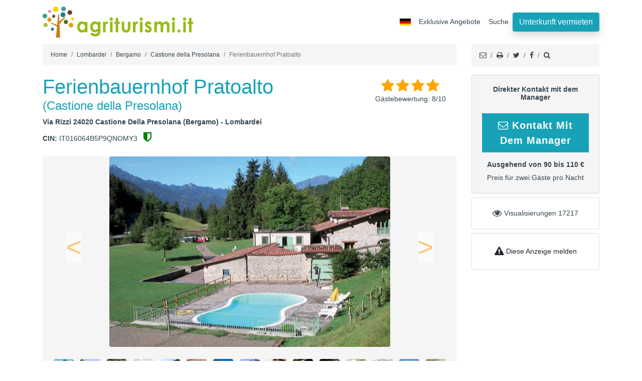

--- FILE ---
content_type: text/html; charset=UTF-8
request_url: https://www.agriturismi.it/de/lombardei/castione_della_presolana/ferienbauernhof_pratoalto.html
body_size: 14789
content:
<!DOCTYPE html>
<html lang="de">
<head>
<meta charset="utf-8">
<meta name="viewport" content="width=device-width, initial-scale=1">

<title>Ferienbauernhof Pratoalto - Castione della Presolana (Lombardei)</title>
<meta name="description" content="Ferienbauernhof Pratoalto (Castione della Presolana) - Vollständige Karte mit Bildern, Bewertungen, Preisen und Angeboten. Buchen Sie direkt den Bauernhof.  Pratoalto."/> 


<meta name="robots" content="index, follow"/>
<meta name="verify-v1" content="f8th91zAdBDkAnUfXn6I1yM789ZLk6kXAX9y7ovbRbw=" />
<meta name="y_key" content="db091efbc85a83f6" />
<meta name="msvalidate.01" content="2B737CFF6BA1052B4861784DF0735F35" />
<meta name="copyright" content="Agriturismi.it" />
<meta name="author" content="Cubo Lab">
<link rel="shortcut icon" href="https://www.agriturismi.it/favicon.ico">
    
<link rel="me" href="https://x.com/Agriturismi_it" /> 
    
<meta property="og:title" content="Ferienbauernhof Pratoalto  | Agriturismi.it" />
<meta property="og:url" content="https://www.agriturismi.it/de/lombardei/castione_della_presolana/ferienbauernhof_pratoalto.html"/>
<meta property="og:image" content="https://www.agriturismi.it/img/strutture/10145/big.jpg"/>
<meta property="og:type" content="website" /> 
<meta property="og:site_name" content="Agriturismi.it" />
<meta property="og:description" content="Ferienbauernhof Pratoalto: Vollständige Karte mit Bildern, Bewertungen, Preisen und Angeboten. Buchen Sie direkt den Bauernhof. " />
<meta name="twitter:card" content="summary">
<meta name="twitter:site" content="@Agriturismi_it">
<meta name="twitter:description" content="Ferienbauernhof Pratoalto: Vollständige Karte mit Bildern, Bewertungen, Preisen und Angeboten. Buchen Sie direkt den Bauernhof.  ">
<meta name="twitter:image" content="https://www.agriturismi.it/img/strutture/10145/big.jpg">
<meta name="facebook-domain-verification" content="hjye1cnjh17ni9cn7m7bml1kk0wclu" />

<link rel="preload" as="image" href="/img/logoagriturismi.png">       
  <!-- Bootstrap core CSS -->
<link href="/bootstrap/css/bootstrap.css?a" rel="stylesheet">
  <!-- Custom styles -->
<link href="/css/home.css?c" rel="stylesheet">
     <link href="/css/common-v1.css" rel="stylesheet">
  <link href="/css/ekko-lightbox.css" rel="stylesheet"> 
    
  <style> 
      
  .h1, h1 {
    color: #18a2b8
    }  
      
    .txty{
    font-size:16px;
    }  
      
  .showmore-button { cursor: pointer; font-weight: bold; color: blue}
  .showmore-button:hover, .showmore-button:focus { text-decoration: underline }
         
  </style>


<link rel="canonical" href="https://www.agriturismi.it/de/lombardei/castione_della_presolana/ferienbauernhof_pratoalto.html"/>     
    
<link rel="alternate" hreflang="it" href="https://www.agriturismi.it/it/lombardia/castione_della_presolana/agriturismo_pratoalto.html"/>
<link rel="alternate" hreflang="en" href="https://www.agriturismi.it/en/lombardy/castione_della_presolana/farm_house_pratoalto.html"/>
<link rel="alternate" hreflang="de" href="https://www.agriturismi.it/de/lombardei/castione_della_presolana/ferienbauernhof_pratoalto.html"/>
<link rel="alternate" hreflang="fr" href="https://www.agriturismi.it/fr/lombardie/castione_della_presolana/agritourisme_pratoalto.html"/>
<link rel="alternate" hreflang="es" href="https://www.agriturismi.it/es/lombardia/castione_della_presolana/casa_rural_pratoalto.html"/>
<link rel="alternate" hreflang="zh" href="https://www.agriturismi.it/cn/lombardy/castione_della_presolana/farm_house_pratoalto.html"/>
<link rel="alternate" hreflang="ru" href="https://www.agriturismi.it/ru/lombardy/castione_della_presolana/farm_house_pratoalto.html"/>
<link rel="alternate" hreflang="ja" href="https://www.agriturismi.it/ja/lombardy/castione_della_presolana/farm_house_pratoalto.html"/>    
<link rel="alternate" hreflang="x-default" href="https://www.agriturismi.it/en/lombardy/castione_della_presolana/farm_house_pratoalto.html" /> 
<script type="223392348d18fb7812687422-text/javascript">
    
  function controlla(){
    
        if (document.asd.datarange.value == ''){
            alert("date?");
            return false;
        }
    
    var data_range = document.asd.datarange.value;
    
    var ckin = data_range.substr(0, 10); 
    var ckout = data_range.substr(14, 10); 
        
    document.asd.checkin.value = ckin;
    document.asd.checkout.value = ckout;    

    var url1 = "https://www.agriturismi.it/de/lombardei/castione_della_presolana/ferienbauernhof_pratoalto.html";
      
    document.asd.action = url1;
        
    document.asd.submit();
    
    return false; 
    }
    
    
</script>
    
    
    
<script type="application/ld+json" nonce="">
{
   "url" : "https://www.agriturismi.it/de/lombardei/castione_della_presolana/ferienbauernhof_pratoalto.html",
   "description" : "Ferienbauernhof Pratoalto: Vollständige Karte mit Bildern, Bewertungen, Preisen und Angeboten. Buchen Sie direkt den Bauernhof. ",
   "name" : "Pratoalto",
   "@context" : "http://schema.org",
   "priceRange" : "Ausgehend von 90 bis 110 €
Preis für zwei Gäste pro Nacht",
   "aggregateRating" : {
      "bestRating" : 10,
      "@type" : "AggregateRating",
      "reviewCount" : 4,
      "ratingValue" : 9   },
 
   "image" : "https://www.agriturismi.it/img/strutture/10145/big.jpg",
   "@type" : "Hotel",
   "address" : {
      "addressCountry" : "Italia",
      "@type" : "PostalAddress",
      "streetAddress" : "Via Rizzi , Castione Della Presolana Bergamo",
      "addressRegion" : "Lombardei",
      "addressLocality" : "Via rizzi ",
      "postalCode" : "24020"
   }
}
</script>    
    
<script data-cfasync="false" nonce="bb65dc57-f5ff-43ad-80f5-75177282bb30">try{(function(w,d){!function(j,k,l,m){if(j.zaraz)console.error("zaraz is loaded twice");else{j[l]=j[l]||{};j[l].executed=[];j.zaraz={deferred:[],listeners:[]};j.zaraz._v="5874";j.zaraz._n="bb65dc57-f5ff-43ad-80f5-75177282bb30";j.zaraz.q=[];j.zaraz._f=function(n){return async function(){var o=Array.prototype.slice.call(arguments);j.zaraz.q.push({m:n,a:o})}};for(const p of["track","set","debug"])j.zaraz[p]=j.zaraz._f(p);j.zaraz.init=()=>{var q=k.getElementsByTagName(m)[0],r=k.createElement(m),s=k.getElementsByTagName("title")[0];s&&(j[l].t=k.getElementsByTagName("title")[0].text);j[l].x=Math.random();j[l].w=j.screen.width;j[l].h=j.screen.height;j[l].j=j.innerHeight;j[l].e=j.innerWidth;j[l].l=j.location.href;j[l].r=k.referrer;j[l].k=j.screen.colorDepth;j[l].n=k.characterSet;j[l].o=(new Date).getTimezoneOffset();if(j.dataLayer)for(const t of Object.entries(Object.entries(dataLayer).reduce((u,v)=>({...u[1],...v[1]}),{})))zaraz.set(t[0],t[1],{scope:"page"});j[l].q=[];for(;j.zaraz.q.length;){const w=j.zaraz.q.shift();j[l].q.push(w)}r.defer=!0;for(const x of[localStorage,sessionStorage])Object.keys(x||{}).filter(z=>z.startsWith("_zaraz_")).forEach(y=>{try{j[l]["z_"+y.slice(7)]=JSON.parse(x.getItem(y))}catch{j[l]["z_"+y.slice(7)]=x.getItem(y)}});r.referrerPolicy="origin";r.src="/cdn-cgi/zaraz/s.js?z="+btoa(encodeURIComponent(JSON.stringify(j[l])));q.parentNode.insertBefore(r,q)};["complete","interactive"].includes(k.readyState)?zaraz.init():j.addEventListener("DOMContentLoaded",zaraz.init)}}(w,d,"zarazData","script");window.zaraz._p=async d$=>new Promise(ea=>{if(d$){d$.e&&d$.e.forEach(eb=>{try{const ec=d.querySelector("script[nonce]"),ed=ec?.nonce||ec?.getAttribute("nonce"),ee=d.createElement("script");ed&&(ee.nonce=ed);ee.innerHTML=eb;ee.onload=()=>{d.head.removeChild(ee)};d.head.appendChild(ee)}catch(ef){console.error(`Error executing script: ${eb}\n`,ef)}});Promise.allSettled((d$.f||[]).map(eg=>fetch(eg[0],eg[1])))}ea()});zaraz._p({"e":["(function(w,d){})(window,document)"]});})(window,document)}catch(e){throw fetch("/cdn-cgi/zaraz/t"),e;};</script></head>

<body> 
  <!-- Navigation -->
   <nav class="navbar navbar-expand-lg navbar-dark bg-dark">
    <div class="container">
      
      <a class="navbar-brand" href="https://www.agriturismi.it/de">
          <img src="/img/logoagriturismi.png" alt="logo Agriturismi.it" title="Agriturismi.it" class="img-fluid" width="300" height="62">
      </a> 
      
      
      <button class="navbar-toggler" type="button" data-toggle="collapse" data-target="#navbarResponsive" aria-controls="navbarResponsive" aria-expanded="false" aria-label="Toggle navigation">
        <span class="navbar-toggler-icon"></span>
      </button>
      <div class="collapse navbar-collapse" id="navbarResponsive">
        <ul class="navbar-nav ml-auto"> 
         
          <li class="nav-item dropdown mt-1"> 
            <a href="https://www.agriturismi.it/de/lombardei/castione_della_presolana/ferienbauernhof_pratoalto.html" class="nav-link dropdown-toggle" data-toggle="dropdown" title="de" id="navbarDropdownMenuLink" data-toggle="dropdown" aria-haspopup="true" aria-expanded="false"><img src="/img/flag_de.jpg" alt="de" width="22" height="14"></a>
            <div class="dropdown-menu" aria-labelledby="navbarDropdownMenuLink"> 
             <a href="https://www.agriturismi.it/it/lombardia/castione_della_presolana/agriturismo_pratoalto.html" title="italienisch" class="dropdown-item"><img src="/img/flag_it.jpg" alt="italienisch" width="22" height="14"></a>
                          <a href="https://www.agriturismi.it/en/lombardy/castione_della_presolana/farm_house_pratoalto.html" title="english" class="dropdown-item"><img src="/img/flag_en.jpg" alt="english" width="22" height="14"></a>
                          <a href="https://www.agriturismi.it/fr/lombardie/castione_della_presolana/agritourisme_pratoalto.html" title="Französisch" class="dropdown-item"><img src="/img/flag_fr.jpg" alt="Französisch" width="22" height="14"></a>
                                      <a href="https://www.agriturismi.it/es/lombardia/castione_della_presolana/casa_rural_pratoalto.html" title="Spanisch" class="dropdown-item"><img src="/img/flag_es.jpg" alt="Spanisch" width="22" height="14"></a>
                            <a href="https://www.agriturismi.it/ru/lombardy/castione_della_presolana/farm_house_pratoalto.html" title="russian" class="dropdown-item"><img src="/img/flag_ru.jpg" alt="russian" width="22" height="14"></a>
                         <a href="https://www.agriturismi.it/cn/lombardy/castione_della_presolana/farm_house_pratoalto.html" title="Chinese" class="dropdown-item"><img src="/img/flag_cn.jpg" alt="Chinese" width="22" height="14"></a>
                         <a href="https://www.agriturismi.it/ja/lombardy/castione_della_presolana/farm_house_pratoalto.html" title="Japanisch" class="dropdown-item"><img src="/img/flag_ja.jpg" alt="Japanisch" width="22" height="14"></a>
               
             
            </div>
            </li>
     
         <li class="nav-item">
           <a href="https://www.agriturismi.it/de/angebote"  title="Exklusive Angebote" class="nav-link"> Exklusive Angebote</a> 
          </li>
              
       
                      
                        
            
          <li class="nav-item">
           <a href="https://www.agriturismi.it/de/search"  title="Suche" class="nav-link"> Suche</a> 
          </li>
            
           
          <li class="nav-item "> 
            <a class="btn btn-info shadow" href="https://www.agriturismi.it/extra/promozione/" title="iscriviti">Unterkunft vermieten</a>
          </li>           
        </ul>
      </div>
    </div>
  </nav>
  <!-- Page Content --> 
<div class="container">

<div class="clearfix">
<!-- top -->
<div class="row">
<div class="col-sm-9 col-md-9 col-lg-9 panel font12"> 
<nav aria-label="breadcrumb">
<ol class="breadcrumb">
<li class="breadcrumb-item" aria-current="page"><a href="https://www.agriturismi.it/de">Home</a></li>
<li class="breadcrumb-item" aria-current="page"><a href="https://www.agriturismi.it/de/lombardei">Lombardei</a></li> 
<li class="breadcrumb-item" aria-current="page"><a href="https://www.agriturismi.it/de/bergamo">Bergamo</a></li>
<li class="breadcrumb-item" aria-current="page"><a href="https://www.agriturismi.it/de/castione_della_presolana">Castione della Presolana</a></li>  
<li class="breadcrumb-item active" aria-current="page">Ferienbauernhof Pratoalto</li> 
</ol>
</nav>
</div> 

<div class="col-sm-3 col-md-3 col-lg-3 panel d-none d-lg-block d-xl-block d-md-block">     
<nav aria-label="breadcrumb">
<ol class="breadcrumb">
<li class="breadcrumb-item active" aria-current="page"> <a href="/cdn-cgi/l/email-protection#[base64]" data-toggle="tooltip" data-placement="top" data-original-title="E-Mail-Link an Freund"><i class="fa fa-envelope-o"></i></a></li>
<li class="breadcrumb-item active" aria-current="page"> <a href="javascript:window.print();" rel="nofollow" data-toggle="tooltip" data-placement="top" data-original-title="Seite drucken"><i class="fa fa-print"></i></a></li>
<li class="breadcrumb-item active" aria-current="page"> <a href="http://x.com/share?text=Pratoalto on Agriturismi.it&url=https://www.agriturismi.it/de/lombardei/castione_della_presolana/ferienbauernhof_pratoalto.html" rel="nofollow" data-toggle="tooltip" data-placement="top" data-original-title="Tweet!"><i class="fa fa-twitter"></i></a></li>
<li class="breadcrumb-item active" aria-current="page"> <a href="https://www.facebook.com/sharer/sharer.php?u=https://www.agriturismi.it/de/lombardei/castione_della_presolana/ferienbauernhof_pratoalto.html" rel="nofollow" data-toggle="tooltip" data-placement="top" data-original-title="Share on Facebook"><i class="fa fa-facebook"></i></a></li>
<li class="breadcrumb-item active" aria-current="page"> <a href="https://www.agriturismi.it/de/search" data-toggle="tooltip" data-placement="top" data-original-title="Suche"><i class="fa fa-search"></i></a></li> 
</ol>
</nav>
</div>
</div> 
</div>   

<div class="row">

<!-- left -->
<div class="col-sm-12 col-md-12 col-lg-9">
   
<div class="row scheda mg1">    
      
<div class="col-xs-12 col-sm-9" >
    <h1> Ferienbauernhof Pratoalto <span style = "display: block; font-size:24px"> (Castione della Presolana)</span>  </h1>


<div class="txt43 d-block">        
<meta content="Via Rizzi ">
<meta content="Castione Della Presolana">
<meta content="24020">  

     
Via Rizzi  24020 Castione Della Presolana 
    
 (Bergamo) - Lombardei 
    
</div> 

    

<strong>CIN: </strong> IT016064B5P9QNOMY3 <a href="#" rel="nofollow" data-toggle="tooltip" data-placement="top" data-original-title="Diese Unterkunft hat den CIN-Code bereitgestellt – eine zusätzliche Garantie für Ihren Urlaub"><i class="fa fa-shield p-2" aria-hidden="true" style="color:green; font-size:22px"></i></a> 
</div>

    
<div class="col-sm-3 centro mt-2 mb-2">
<div class="text-center">

<i class="fa fa-star fa-2x" aria-hidden="true" style="color:orange"></i>
<i class="fa fa-star fa-2x" aria-hidden="true" style="color:orange"></i>
<i class="fa fa-star fa-2x" aria-hidden="true" style="color:orange"></i>
<i class="fa fa-star fa-2x" aria-hidden="true" style="color:orange"></i>
  
 <div id="prewiew2"><a href="#section2">Gästebewertung: 8/10</a></div>
</div>
</div>
    
    
</div> 
   
<!-- main slider carousel -->
<div class="row">

<div class="col-sm-12 col-md-12 col-lg-12 mb-6" id="carousel-bounding-box">


<div class="row">
    <div class="col-md-12">

    <!--Carousel Wrapper-->

        <!--Carousel Wrapper-->
<div id="carousel-custom" class="carousel slide dew" data-ride="carousel">
    <!-- Wrapper for slides -->
    <div class='carousel-inner carousel-inner2 d-flex flex-wrap align-items-center' style="width: 100%; height: auto;">
        
          <div class='carousel-item active' >
            <a href="/img/strutture/10145/agriturismo_pratoalto_esterno_20230112170659c.jpg" data-toggle="lightbox" data-gallery="gallery1">
            <img src='/img/strutture/10145/agriturismo_pratoalto_esterno_20230112170659c.jpg' alt="Pratoalto foto esterno 1" itemprop='photo' class="img-fluid rounded" width="560" height="420" /> 
          </a>   
        </div> 
           
          <div class='carousel-item ' >
            <a href="/img/strutture/10145/agriturismo_pratoalto_esterno_20230112170642c.jpg" data-toggle="lightbox" data-gallery="gallery1">
            <img src='/img/strutture/10145/agriturismo_pratoalto_esterno_20230112170642c.jpg' alt="Pratoalto foto esterno 2"  class="img-fluid rounded" width="560" height="420" /> 
          </a>   
        </div> 
           
          <div class='carousel-item ' >
            <a href="/img/strutture/10145/vista_aerea_20150212130038c.jpg" data-toggle="lightbox" data-gallery="gallery1">
            <img src='/img/strutture/10145/vista_aerea_20150212130038c.jpg' alt="Pratoalto foto vista_aerea 3"  class="img-fluid rounded" width="560" height="420" /> 
          </a>   
        </div> 
           
          <div class='carousel-item ' >
            <a href="/img/strutture/10145/ristorante_20150212130008c.jpg" data-toggle="lightbox" data-gallery="gallery1">
            <img src='/img/strutture/10145/ristorante_20150212130008c.jpg' alt="Pratoalto foto ristorante 4"  class="img-fluid rounded" width="560" height="420" /> 
          </a>   
        </div> 
           
          <div class='carousel-item ' >
            <a href="/img/strutture/10145/esterno_20150212125754c.jpg" data-toggle="lightbox" data-gallery="gallery1">
            <img src='/img/strutture/10145/esterno_20150212125754c.jpg' alt="Pratoalto foto esterno 5"  class="img-fluid rounded" width="560" height="420" /> 
          </a>   
        </div> 
           
          <div class='carousel-item ' >
            <a href="/img/strutture/10145/ristorante_20150212125731c.jpg" data-toggle="lightbox" data-gallery="gallery1">
            <img src='/img/strutture/10145/ristorante_20150212125731c.jpg' alt="Pratoalto foto ristorante 6"  class="img-fluid rounded" width="560" height="420" /> 
          </a>   
        </div> 
           
          <div class='carousel-item ' >
            <a href="/img/strutture/10145/esterno_20150212125706c.jpg" data-toggle="lightbox" data-gallery="gallery1">
            <img src='/img/strutture/10145/esterno_20150212125706c.jpg' alt="Pratoalto foto esterno 7"  class="img-fluid rounded" width="560" height="420" /> 
          </a>   
        </div> 
           
          <div class='carousel-item ' >
            <a href="/img/strutture/10145/esterno_20150212125647c.jpg" data-toggle="lightbox" data-gallery="gallery1">
            <img src='/img/strutture/10145/esterno_20150212125647c.jpg' alt="Pratoalto foto esterno 8"  class="img-fluid rounded" width="560" height="420" /> 
          </a>   
        </div> 
           
          <div class='carousel-item ' >
            <a href="/img/strutture/10145/esterno_20150212125635c.jpg" data-toggle="lightbox" data-gallery="gallery1">
            <img src='/img/strutture/10145/esterno_20150212125635c.jpg' alt="Pratoalto foto esterno 9"  class="img-fluid rounded" width="560" height="420" /> 
          </a>   
        </div> 
           
          <div class='carousel-item ' >
            <a href="/img/strutture/10145/agriturismo_pratoalto_fattoria_20230118165027c.jpg" data-toggle="lightbox" data-gallery="gallery1">
            <img src='/img/strutture/10145/agriturismo_pratoalto_fattoria_20230118165027c.jpg' alt="Pratoalto foto fattoria 10"  class="img-fluid rounded" width="560" height="420" /> 
          </a>   
        </div> 
           
          <div class='carousel-item ' >
            <a href="/img/strutture/10145/agriturismo_pratoalto_maneggio_20230118164557c.jpg" data-toggle="lightbox" data-gallery="gallery1">
            <img src='/img/strutture/10145/agriturismo_pratoalto_maneggio_20230118164557c.jpg' alt="Pratoalto foto maneggio 11"  class="img-fluid rounded" width="560" height="420" /> 
          </a>   
        </div> 
           
          <div class='carousel-item ' >
            <a href="/img/strutture/10145/agriturismo_pratoalto_ristorante_20230118173558c.jpg" data-toggle="lightbox" data-gallery="gallery1">
            <img src='/img/strutture/10145/agriturismo_pratoalto_ristorante_20230118173558c.jpg' alt="Pratoalto foto ristorante 12"  class="img-fluid rounded" width="560" height="420" /> 
          </a>   
        </div> 
           
          <div class='carousel-item ' >
            <a href="/img/strutture/10145/agriturismo_pratoalto_ristorante_20230112170735c.jpg" data-toggle="lightbox" data-gallery="gallery1">
            <img src='/img/strutture/10145/agriturismo_pratoalto_ristorante_20230112170735c.jpg' alt="Pratoalto foto ristorante 13"  class="img-fluid rounded" width="560" height="420" /> 
          </a>   
        </div> 
           
          <div class='carousel-item ' >
            <a href="/img/strutture/10145/agriturismo_pratoalto_esterno_20230112170844c.jpg" data-toggle="lightbox" data-gallery="gallery1">
            <img src='/img/strutture/10145/agriturismo_pratoalto_esterno_20230112170844c.jpg' alt="Pratoalto foto esterno 14"  class="img-fluid rounded" width="560" height="420" /> 
          </a>   
        </div> 
           
          <div class='carousel-item ' >
            <a href="/img/strutture/10145/agriturismo_pratoalto_sala_conferenze_20230117171403c.jpg" data-toggle="lightbox" data-gallery="gallery1">
            <img src='/img/strutture/10145/agriturismo_pratoalto_sala_conferenze_20230117171403c.jpg' alt="Pratoalto foto sala_conferenze 15"  class="img-fluid rounded" width="560" height="420" /> 
          </a>   
        </div> 
           
          <div class='carousel-item ' >
            <a href="/img/strutture/10145/agriturismo_pratoalto_camera_doppia_20230117171618c.jpg" data-toggle="lightbox" data-gallery="gallery1">
            <img src='/img/strutture/10145/agriturismo_pratoalto_camera_doppia_20230117171618c.jpg' alt="Pratoalto foto camera_doppia 16"  class="img-fluid rounded" width="560" height="420" /> 
          </a>   
        </div> 
           
          <div class='carousel-item ' >
            <a href="/img/strutture/10145/agriturismo_pratoalto_fattoria_20230118172743c.jpg" data-toggle="lightbox" data-gallery="gallery1">
            <img src='/img/strutture/10145/agriturismo_pratoalto_fattoria_20230118172743c.jpg' alt="Pratoalto foto fattoria 17"  class="img-fluid rounded" width="560" height="420" /> 
          </a>   
        </div> 
           
          <div class='carousel-item ' >
            <a href="/img/strutture/10145/agriturismo_pratoalto_attivita_20230118174054c.jpg" data-toggle="lightbox" data-gallery="gallery1">
            <img src='/img/strutture/10145/agriturismo_pratoalto_attivita_20230118174054c.jpg' alt="Pratoalto foto attivita 18"  class="img-fluid rounded" width="560" height="420" /> 
          </a>   
        </div> 
       	

        <!-- Controls --> 

         <a class="left carousel-control-prev" href="#carousel-custom" data-slide="prev">
            <span class="carousel-control-prev-icon" ></span>
          </a>
          <a class="right carousel-control-next" href="#carousel-custom" data-slide="next">
            <span class="carousel-control-next-icon" ></span> 
          </a>     
    </div>
            

 
    <!-- Indicators -->
    <ol class="list-inline text-center mt-4">
       
               <li data-target='#carousel-custom' data-slide-to='0'  style="height:50px">
         <a href="/img/strutture/10145/agriturismo_pratoalto_esterno_20230112170659d.jpg" data-gallery="gallery1">
         <img src='/img/strutture/10145/agriturismo_pratoalto_esterno_20230112170659a.jpg' alt="preview image0 esterno" width="40" height="40" class="rounded" />
        </a>
        </li>
                <li data-target='#carousel-custom' data-slide-to='1'  style="height:50px">
         <a href="/img/strutture/10145/agriturismo_pratoalto_esterno_20230112170642d.jpg" data-gallery="gallery1">
         <img src='/img/strutture/10145/agriturismo_pratoalto_esterno_20230112170642a.jpg' alt="preview image1 esterno" width="40" height="40" class="rounded" />
        </a>
        </li>
                <li data-target='#carousel-custom' data-slide-to='2'  style="height:50px">
         <a href="/img/strutture/10145/vista_aerea_20150212130038d.jpg" data-gallery="gallery1">
         <img src='/img/strutture/10145/vista_aerea_20150212130038a.jpg' alt="preview image2 vista_aerea" width="40" height="40" class="rounded" />
        </a>
        </li>
                <li data-target='#carousel-custom' data-slide-to='3'  style="height:50px">
         <a href="/img/strutture/10145/ristorante_20150212130008d.jpg" data-gallery="gallery1">
         <img src='/img/strutture/10145/ristorante_20150212130008a.jpg' alt="preview image3 ristorante" width="40" height="40" class="rounded" />
        </a>
        </li>
                <li data-target='#carousel-custom' data-slide-to='4'  style="height:50px">
         <a href="/img/strutture/10145/esterno_20150212125754d.jpg" data-gallery="gallery1">
         <img src='/img/strutture/10145/esterno_20150212125754a.jpg' alt="preview image4 esterno" width="40" height="40" class="rounded" />
        </a>
        </li>
                <li data-target='#carousel-custom' data-slide-to='5'  style="height:50px">
         <a href="/img/strutture/10145/ristorante_20150212125731d.jpg" data-gallery="gallery1">
         <img src='/img/strutture/10145/ristorante_20150212125731a.jpg' alt="preview image5 ristorante" width="40" height="40" class="rounded" />
        </a>
        </li>
                <li data-target='#carousel-custom' data-slide-to='6'  style="height:50px">
         <a href="/img/strutture/10145/esterno_20150212125706d.jpg" data-gallery="gallery1">
         <img src='/img/strutture/10145/esterno_20150212125706a.jpg' alt="preview image6 esterno" width="40" height="40" class="rounded" />
        </a>
        </li>
                <li data-target='#carousel-custom' data-slide-to='7'  style="height:50px">
         <a href="/img/strutture/10145/esterno_20150212125647d.jpg" data-gallery="gallery1">
         <img src='/img/strutture/10145/esterno_20150212125647a.jpg' alt="preview image7 esterno" width="40" height="40" class="rounded" />
        </a>
        </li>
                <li data-target='#carousel-custom' data-slide-to='8'  style="height:50px">
         <a href="/img/strutture/10145/esterno_20150212125635d.jpg" data-gallery="gallery1">
         <img src='/img/strutture/10145/esterno_20150212125635a.jpg' alt="preview image8 esterno" width="40" height="40" class="rounded" />
        </a>
        </li>
                <li data-target='#carousel-custom' data-slide-to='9'  style="height:50px">
         <a href="/img/strutture/10145/agriturismo_pratoalto_fattoria_20230118165027d.jpg" data-gallery="gallery1">
         <img src='/img/strutture/10145/agriturismo_pratoalto_fattoria_20230118165027a.jpg' alt="preview image9 fattoria" width="40" height="40" class="rounded" />
        </a>
        </li>
                <li data-target='#carousel-custom' data-slide-to='10'  style="height:50px">
         <a href="/img/strutture/10145/agriturismo_pratoalto_maneggio_20230118164557d.jpg" data-gallery="gallery1">
         <img src='/img/strutture/10145/agriturismo_pratoalto_maneggio_20230118164557a.jpg' alt="preview image10 maneggio" width="40" height="40" class="rounded" />
        </a>
        </li>
                <li data-target='#carousel-custom' data-slide-to='11'  style="height:50px">
         <a href="/img/strutture/10145/agriturismo_pratoalto_ristorante_20230118173558d.jpg" data-gallery="gallery1">
         <img src='/img/strutture/10145/agriturismo_pratoalto_ristorante_20230118173558a.jpg' alt="preview image11 ristorante" width="40" height="40" class="rounded" />
        </a>
        </li>
                <li data-target='#carousel-custom' data-slide-to='12'  style="height:50px">
         <a href="/img/strutture/10145/agriturismo_pratoalto_ristorante_20230112170735d.jpg" data-gallery="gallery1">
         <img src='/img/strutture/10145/agriturismo_pratoalto_ristorante_20230112170735a.jpg' alt="preview image12 ristorante" width="40" height="40" class="rounded" />
        </a>
        </li>
                <li data-target='#carousel-custom' data-slide-to='13'  style="height:50px">
         <a href="/img/strutture/10145/agriturismo_pratoalto_esterno_20230112170844d.jpg" data-gallery="gallery1">
         <img src='/img/strutture/10145/agriturismo_pratoalto_esterno_20230112170844a.jpg' alt="preview image13 esterno" width="40" height="40" class="rounded" />
        </a>
        </li>
                <li data-target='#carousel-custom' data-slide-to='14'  style="height:50px">
         <a href="/img/strutture/10145/agriturismo_pratoalto_sala_conferenze_20230117171403d.jpg" data-gallery="gallery1">
         <img src='/img/strutture/10145/agriturismo_pratoalto_sala_conferenze_20230117171403a.jpg' alt="preview image14 sala_conferenze" width="40" height="40" class="rounded" />
        </a>
        </li>
                <li data-target='#carousel-custom' data-slide-to='15'  style="height:50px">
         <a href="/img/strutture/10145/agriturismo_pratoalto_camera_doppia_20230117171618d.jpg" data-gallery="gallery1">
         <img src='/img/strutture/10145/agriturismo_pratoalto_camera_doppia_20230117171618a.jpg' alt="preview image15 camera_doppia" width="40" height="40" class="rounded" />
        </a>
        </li>
                <li data-target='#carousel-custom' data-slide-to='16'  style="height:50px">
         <a href="/img/strutture/10145/agriturismo_pratoalto_fattoria_20230118172743d.jpg" data-gallery="gallery1">
         <img src='/img/strutture/10145/agriturismo_pratoalto_fattoria_20230118172743a.jpg' alt="preview image16 fattoria" width="40" height="40" class="rounded" />
        </a>
        </li>
                <li data-target='#carousel-custom' data-slide-to='17'  style="height:50px">
         <a href="/img/strutture/10145/agriturismo_pratoalto_attivita_20230118174054d.jpg" data-gallery="gallery1">
         <img src='/img/strutture/10145/agriturismo_pratoalto_attivita_20230118174054a.jpg' alt="preview image17 attivita" width="40" height="40" class="rounded" />
        </a>
        </li>
        	
    
            
    </ol>
</div>
        <!--/.Carousel Wrapper-->
            
       
       
        <!--/.Carousel Wrapper-->
         
    </div>
</div>
 
</div>    
    
</div>   
    
    

    
    

<div class="mt-2 mb-2">
    
<div class="col" align="center" role="group" aria-label="contatti ">
    
<a href="#mymodal" class="btn btn-info mb-2 " title="Kontaktieren Pratoalto" data-remote="https://www.agriturismi.it/de/lombardei/castione_della_presolana/ferienbauernhof_pratoalto/email.html" data-toggle="modal" data-target="#mymodal"><i class="fa fa-envelope-o" aria-hidden="true"></i> Anfrage senden </a>
 
  <a href="/de/map?a=10145" class="btn btn-light mb-2 active" role="button"><i class="fa fa-map-marker fa-lg"></i> Siehe Karte</a>
  
  <a href="#mymodal" data-remote="https://www.agriturismi.it/de/iframe/gallery1/ferienbauernhof_pratoalto" data-target="#mymodal" data-toggle="modal" class="btn btn-light mb-2 active" role="button" title="foto "><i class="fa fa-camera" aria-hidden="true"></i> Fotos</a> 
  

    
        
    
   <a href="#" class="btn btn-light mb-2 disabled active" onClick="if (!window.__cfRLUnblockHandlers) return false; TINY.ajax.call('https://www.agriturismi.it/de/ajax_phone?var1=10145', 'phone2'); return false;" id="btn-telefono" data-cf-modified-223392348d18fb7812687422-=""><i class="fa fa-phone" aria-hidden="true"></i> Telefonnummer</a> 
    
  
      
    
        
    <a href="#mymodal" title="Restaurant" class="btn btn-light mb-2 active" data-remote="https://www.agriturismi.it/de/lombardei/castione_della_presolana/ferienbauernhof_pratoalto/email_restaurant.html" data-toggle="modal" data-target="#mymodal"><i class="fa fa fa-cutlery" aria-hidden="true"></i> Buch Restaurant</a>
    
        
    
        

    
        

</div>    
        
</div>
    
     

    <div id="phone2" class="alert alert-light"></div>
<!-- multi offers -->    
  
 
    
<hr/>
    
<div class="row mt-3">

<div class="col-12">
    <div class="d-flex justify-content-around align-items-center flex-wrap p1">

        <div class="text-center p-2 feature-box m-2">
            <i class="fa fa-check-circle-o" aria-hidden="true" style="font-size:28px;"></i>
            <div class="mt-1">
                <span class="gt4" style="font-size:22px;">Ferienbauernhof</span>
            </div>
        </div>

        <div class="text-center p-2 feature-box m-2">
            <i class="fa fa-cutlery" aria-hidden="true" style="font-size:28px;"></i>
            <div class="mt-1">
                <span class="gt4" style="font-size:22px;">Restaurant</span>
            </div> 
        </div>
        
        
        <div class="text-center p-2 feature-box m-2">
            <i class="fa fa-paw" aria-hidden="true" style="font-size:28px;"></i>
            <div class="mt-1">
                <span class="gt4" style="font-size:22px;">Haustiere Willkommen</span>
            </div>
        </div>
        
   

        <div class="text-center p-2 feature-box m-2">
            <i class="fa fa-graduation-cap" aria-hidden="true" style="font-size:28px;"></i>
            <div class="mt-1">
                <span class="gt4" style="font-size:22px;">Didaktische Farm</span>
            </div>
        </div>

    </div>
</div>    

</div>   
        
  
    
<hr/>  
    
<div class="row mt-3"> 
<div class="col-12">
<div class="p1">
<span class="gt4" style="font-size:22px">Ausgehend von 90 bis 110 €</span> 

    
Preis für zwei Gäste pro Nacht</div>
</div>
    
    
  
    
<div class="col-12">
<div class="p1"><i class="fa fa-bed fa-2" aria-hidden="true" style="font-size:28px"></i>
<span class="gt4">Betten: 40</span> 

<strong>Typologie:</strong>  Zimmer  </div>   
</div>
    

  
   
    
    
    
<div class="col-12">
    
      
    

<div class="p1">
   <i class="fa fa-shopping-basket" aria-hidden="true"></i> 
<span>Didaktische Farm</span>
</div>
       
       
       
    
       
<div class="p1">
<i class="fa fa-coffee" aria-hidden="true" style="font-size:22px"></i>
<span>Übernachtung + Frühstück</span>     
</div> 

<div class="p1">
<i class="fa fa-cutlery" aria-hidden="true" style="font-size:22px"></i>
<span>Typische Küche</span>     
</div> 
</div>        
      
</div>
    

    
    

    

    
    
<!-- Box Gestore full-width (Bootstrap 4/5) -->
<div class="container-fluid px-0 my-4 ">
  <div class="card w-100 rounded-0 shadow-sm">
    <div class="card-body p1">
      <div class="row align-items-center">
        <!-- Foto a sinistra -->
       <div class="col-12 col-md-auto text-center mb-3 mb-md-0">
          <img  
              
                              src="/img/female.gif"
               alt="Gestore: Famiglia Pasinetti"
             
            style="width:100px;height:100px;object-fit:cover" 
            class="rounded-circle mr-3" loading="lazy" >
           
        </div>

        <!-- Testo a destra -->
        <div class="col text-center text-md-left">
          
          <h3 class="mb-1">Dieses Bauernhaus wird verwaltet von</h3>
          <p class="lead mb-2">Famiglia Pasinetti</p>
                    
          <div class="small">
            <span class="mr-2">Sie reden:</span>
             <span class="badge badge-primary">italienisch</span>  <span class="badge badge-primary">english</span>               
          
          </div>
            
                    

        </div>
          
      </div>
    </div>
  </div>
</div>
    
    
    
<div class="col-12 rounded mt-2 mb-2 p-1" ><span class="badge badge-light" style="padding:15px">Geschäftsreisen </span><span class="badge badge-light" style="padding:15px">Lustige Ausflüge </span><span class="badge badge-light" style="padding:15px">Skifahren gehen </span><span class="badge badge-light" style="padding:15px">Open Air </span><span class="badge badge-light" style="padding:15px">Gut essen </span><span class="badge badge-light" style="padding:15px">Entspannen </span><span class="badge badge-light" style="padding:15px">Für Kinder </span><span class="badge badge-light" style="padding:15px">Sportler </span><span class="badge badge-light" style="padding:15px">Wellness </span><span class="badge badge-light" style="padding:15px">Abenteuer </span></div>
<div class="col-12 rounded mt-2 mb-2 p-1" ><span class="badge badge-light" style="padding:15px">Single</span><span class="badge badge-light" style="padding:15px">Familien mit Kindern</span><span class="badge badge-light" style="padding:15px">Gruppen von Freunden</span><span class="badge badge-light" style="padding:15px">Schulgruppen</span><span class="badge badge-light" style="padding:15px">Studenten</span><span class="badge badge-light" style="padding:15px">Motorradfahrer</span><span class="badge badge-light" style="padding:15px">Paare und Freunde</span><span class="badge badge-light" style="padding:15px">Unternehmensgruppen</span></div>        
    
    
    
        
    
    
<hr>
    

    
<!-- descrizione -->
<div class="col-12">
<h2>Beschreibung Pratoalto</h2> 
<p class="more">
<span itemprop="description">Unsere Unterkunft ist der ideale Ort für ein entspanntes Wochenende oder einen Urlaub inmitten der Natur und köstlichem Essen, das mit frischen Zutaten aus unserer Region und unseren eigenen landwirtschaftlichen Produkten zubereitet wird. Pratoalto heißt vor allem Familien, Sportgruppen, Unternehmen, soziale Vereine und alle willkommen, die eine Erfahrung des körperlichen und geistigen Wohlbefindens suchen. Gäste können hier sowohl kurze als auch längere Aufenthalte genießen, in einer einladenden und gut ausgestatteten Umgebung, umgeben von einer atemberaubenden Naturlandschaft. Die Einrichtung eignet sich perfekt für soziale und sportliche Aktivitäten, Schulungen oder einfach nur einen erholsamen Urlaub.</span>
    
    
    
</p>
</div>

    
    
<hr>
    
<div class="mt-3">
<h2>Richtraten Ferienbauernhof</h2>                   
<table class="table bbd3 h4">
<thead>
<tr>
<th class="col-md-3"></th> 
<th class="center text-primary"> Mindestpreis</th>
<th class="center text-danger"> Maximaler Preis</th>
<th class="center"></th>
</tr>
</thead>
<tbody> 
    

<tr>
<td class="toptit">Preis pro Person und Nacht</td>
<td class="center">45 <i class="fa fa-eur"></i></td>
<td class="center">55 <i class="fa fa-eur"></i></td>
<th class="center"></th>
</tr>
      
    
    
    
<tr>
<td class="toptit">Preis für zwei Gäste pro Nacht</td>
<td class="center">90 <i class="fa fa-eur"></i></td>
<td class="center">110 <i class="fa fa-eur"></i></td>
<th class="center"></th>
</tr> 
</tbody>
</table> 
</div> 

<hr>
    
    










<!-- stanze -->
    

    
    
<div class="row mb-2">
<div class="col-sm-4 text-center">
<figure class="figure">
<img data-src="/img/room/10145_20150212094241.jpg" class="img-fluid d-block lazy"  alt="Beschreibung der Räume 1" width="300" height="220">
<figcaption class="figure-caption"> <br/> <strong>Anzahl der Gäste: 2</strong></figcaption>
</figure>
</div>
</div>  

<!-- servizi -->

	
<hr/>
<div class="col-12">
<h3>Dienstleistungen Ferienbauernhof</h3>
<p class="more"></p>
</div>


<div class="col-12 mt-2 mb-2"> 

<ul class="list-unstyled card-columns more">  
<li><i class="fa fa-check-circle" aria-hidden="true" style="font-size:16px"></i> Frühstücksraum</li><li><i class="fa fa-check-circle" aria-hidden="true" style="font-size:16px"></i> WiFi-Verbindung</li><li><i class="fa fa-check-circle" aria-hidden="true" style="font-size:16px"></i> Park</li><li><i class="fa fa-check-circle" aria-hidden="true" style="font-size:16px"></i> Schwimmbad</li><li><i class="fa fa-check-circle" aria-hidden="true" style="font-size:16px"></i> Garten</li><li><i class="fa fa-check-circle" aria-hidden="true" style="font-size:16px"></i> Haustiere Willkommen</li><li><i class="fa fa-check-circle" aria-hidden="true" style="font-size:16px"></i> Kreditkarten Akzeptiert</li><li><i class="fa fa-check-circle" aria-hidden="true" style="font-size:16px"></i> Restaurant</li><li><i class="fa fa-check-circle" aria-hidden="true" style="font-size:16px"></i> Solarium</li><li><i class="fa fa-check-circle" aria-hidden="true" style="font-size:16px"></i> Entwurfsort</li><li><i class="fa fa-check-circle" aria-hidden="true" style="font-size:16px"></i> Didaktische Farm</li><li><i class="fa fa-check-circle" aria-hidden="true" style="font-size:16px"></i> Spa-Wellnesscenter</li><li><i class="fa fa-check-circle" aria-hidden="true" style="font-size:16px"></i> Grillen</li><li><i class="fa fa-check-circle" aria-hidden="true" style="font-size:16px"></i> Besprechungsraum</li><li><i class="fa fa-check-circle" aria-hidden="true" style="font-size:16px"></i> Fußball</li><li><i class="fa fa-check-circle" aria-hidden="true" style="font-size:16px"></i> Tischtennis</li><li><i class="fa fa-check-circle" aria-hidden="true" style="font-size:16px"></i> Spielbereich Für Kinder</li><li><i class="fa fa-check-circle" aria-hidden="true" style="font-size:16px"></i> Kostenlose Parkplätze Für Gäste</li><li><i class="fa fa-check-circle" aria-hidden="true" style="font-size:16px"></i> Haartrockner</li><li><i class="fa fa-check-circle" aria-hidden="true" style="font-size:16px"></i> Whirlpool</li><li><i class="fa fa-check-circle" aria-hidden="true" style="font-size:16px"></i> Fernsehen</li><li><i class="fa fa-check-circle" aria-hidden="true" style="font-size:16px"></i> Satellitenfernsehen</li><li><i class="fa fa-check-circle" aria-hidden="true" style="font-size:16px"></i> Erhitzen</li><li><i class="fa fa-check-circle" aria-hidden="true" style="font-size:16px"></i> Schöne Aussicht</li><li><i class="fa fa-check-circle" aria-hidden="true" style="font-size:16px"></i> Gemeinsamer Garten</li>    
</ul>
</div>   

<hr> 
<div id="ristorante1"></div>
	
<div class="col-12">
<h3 style="font-size:28px; color:#18a2b8">Restaurant Ferienbauernhof Pratoalto </h3>   
<p class="more">
In unserem Agriturismo treffen traditionelle Aromen auf die Echtheit der Natur. Unser Restaurant bietet typische Bergamascher Gerichte, hausgemacht nach alten Rezepten und zubereitet mit Zutaten direkt von unserem Bauernhof oder von anderen lokalen Betrieben, die unsere Leidenschaft für Qualität und Naturverbundenheit teilen.<br />
Jedes Gericht erzählt eine Geschichte von Jahreszeiten, erfahrenen Händen und echten Aromen. Von Polenta bis zu Casoncelli, von handwerklich hergestellten Wurstwaren bis zu regionalen Käsesorten – wir laden Sie ein, ein einfaches, aber ehrliches kulinarisches Erlebnis inmitten der Ruhe der Berge zu genießen.     
</p>
<div class="mt-1 mb-1">
<a href="#mymodal" title="Restaurant" class="btn btn-info" data-remote="https://www.agriturismi.it/de/lombardei/castione_della_presolana/ferienbauernhof_pratoalto/email_restaurant.html" data-toggle="modal" data-target="#mymodal"><i class="fa fa fa-cutlery" aria-hidden="true"></i> Buch Restaurant</a>     
</div>  
</div>


<div class="col-12 mt-2 mb-2"><span class="badge badge-light" style="padding:12px"> Compleanni </span> 
<span class="badge badge-light" style="padding:12px"> Aziendali </span> 
</div>   

<hr> 
<h3>Menù:</h3>
<p class="more m-1 p-2 rounded" style="background-color:#F0FFFF">
Unser Agriturismo-Menü<br />
Ein Menü, das Ihnen die Tradition in jedem Gang näherbringt. Es beinhaltet:<br />
– Hausgemachte Vorspeisen mit lokalen Spezialitäten<br />
– Zwei verschiedene hausgemachte erste Gänge<br />
– Einen Hauptgang nach Wahl mit Beilage<br />
– Wasser, hausgemachtes Dessert und Kaffee<br />
Ein rundum genussvolles Erlebnis, um die echten Aromen unserer Region in gemütlicher, familiärer Atmosphäre zu genießen.</p>

    
 
    
    
    
    
    
    
    
    



    


<div class="row"><div class="col-sm-4 text-center">
<figure class="figure">
<img data-src="/img/strutture/10145/ristorante_20150212130008e.jpg" class="img-thumbnail m-1 mt-1 lazy" alt="Restaurant 0 Pratoalto" width="354" height="276">
<figcaption class="figure-caption">Restaurant</figcaption>
</figure>
</div>
<div class="col-sm-4 text-center">
<figure class="figure">
<img data-src="/img/strutture/10145/ristorante_20150212125731e.jpg" class="img-thumbnail m-1 mt-1 lazy" alt="Restaurant 1 Pratoalto" width="354" height="276">
<figcaption class="figure-caption">Restaurant</figcaption>
</figure>
</div>
<div class="col-sm-4 text-center">
<figure class="figure">
<img data-src="/img/strutture/10145/agriturismo_pratoalto_ristorante_20230118173558e.jpg" class="img-thumbnail m-1 mt-1 lazy" alt="Restaurant 2 Pratoalto" width="354" height="276">
<figcaption class="figure-caption">Restaurant</figcaption>
</figure>
</div>
<div class="col-sm-4 text-center">
<figure class="figure">
<img data-src="/img/strutture/10145/agriturismo_pratoalto_ristorante_20230112170735e.jpg" class="img-thumbnail m-1 mt-1 lazy" alt="Restaurant 3 Pratoalto" width="354" height="276">
<figcaption class="figure-caption">Restaurant</figcaption>
</figure>
</div>
</div>

<!-- colazione -->






  

 




    
    
<hr>
<div class="col-12">
<h3>Siehe Karte</h3>
<div class="gmaps-wrapper">
<div id="mapid" class="mb-2 zza" style="width:100%"></div>
<h5> Via Rizzi , 24020 Castione Della Presolana - Bergamo - Lombardei </h5>
<div>
<a href="/de/map?a=10145" class="btn btn-light btn-sm active" target="_blank" ><i class="fa fa-map-marker"></i> Karte</a> 
    
<a href="https://www.google.com/maps/place/45.9078975,10.035859" class="btn btn-light btn-sm active" target="_blank" rel="nofollow" ><i class="fa fa-map-marker"></i> Google Maps</a> 
    
<a href="https://maps.google.com/maps?q=&layer=c&cbll=45.9078975,10.035859" class="btn btn-light btn-sm active" target="_blank" rel="nofollow" ><i class="fa fa-map-marker"></i> Street View</a>   
    
    
</div>
<div id="line1" class="visible-lg visible-md mt-4 mb-4">     
<form action="https://maps.google.com/maps" method="get" target="_blank" class="form-inline" >
<div class="m-1"><i class="fa fa-location-arrow"></i> <strong>Abfahrtsort</strong> </div>
<div class="m-1"><input type="text" name="saddr" class="form-control wr4"/></div> 
<div class="m-1">
<input type="hidden" name="daddr" value="Ferienbauernhof Pratoalto via rizzi  - Lombardei - Castione della Presolana" />
</div>
<div class="m-1">
<input type="submit" value="Route berechnen"  class="btn btn-light active"/></div> 
</form>
</div>
</div>
</div> 



   
    


      
    
  


 
<hr>

<h2 id="section2">Bewertungen Ferienbauernhof Pratoalto</h2>

<div class="col-12 mt-4 mb-4"> <a href="#mymodal" class="btn btn-warning" data-remote="https://www.agriturismi.it/de/rating/ferienbauernhof_pratoalto" data-toggle="modal" data-target="#mymodal"> Schreibe eine Bewertung</a>
</div>



<a href="#recensioni"></a> 

<div class="col-12 mt-2">

<h3>Durchschnittliche Gästebewertung</h3> 

<table class="table bbd3">
<tbody>
<tr>
<td style="width: 50%">Zimmer reinigen : </td>
<td style="width: 50%"><div style="height:6px; width:90%; background-color:#009fe3; margin-top:4px "></div></td>
</tr>
<tr>
<td >Ort : </td>
<td ><div style="height:6px; width:80%; background-color:#009fe3; margin-top:4px "></div></td>
</tr>
<tr>
<td >Qualität der Räume : </td>
<td ><div style="height:6px; width:90%; background-color:#009fe3; margin-top:4px "></div></td>
</tr>
<tr>
<td >Angebotene Dienste : </td>
<td ><div style="height:6px; width:80%; background-color:#009fe3; margin-top:4px "></div></td>
</tr>
<tr>
<td >Qualität / Preis : </td>
<td ><div style="height:6px; width:90%; background-color:#009fe3; margin-top:4px "></div></td>
</tr> 
</tbody>
</table>    


<div class="col-12 centro mt-2">
<i class="fa fa-star fa-3x text-warning" aria-hidden="true"></i>
<i class="fa fa-star fa-3x text-warning" aria-hidden="true"></i>
<i class="fa fa-star fa-3x text-warning" aria-hidden="true"></i>
<i class="fa fa-star fa-3x text-warning" aria-hidden="true"></i>
    
<div class="prewiew2"><a href="#section2">Gästebewertung: <span itemprop="average">8</span>/<span itemprop="best">10</span></a></div>
<div class="prewiew2">4 Bewertungen</div> 

</div>

<div class="col-sm-12 pk8 mt-2"> 
 <table class="table mt-3 mb-3"> 
  <tr><td rowspan="2" class="lo3"> <div id="giu2"><div class="giu2ab">
            <div class="gh9"><span class="txt7"><i class="fa fa-4x fa-user" aria-hidden="true"></i></span></div>
         </div></td><td class="wdy">  Coppia - <i class="fa fa-calendar-o" aria-hidden="true"></i> 
9/2022</td></tr><tr><td style="border:0px"> <strong>(Ausgezeichnet)</strong> <img data-src="/img/flag_it.jpg" alt="flag de" class="lazy float-right"></td></tr><tr><td rowspan="2" class="lo3"> <div id="giu2"><div class="giu2ab">
            <div class="gh9"><span class="txt7"><i class="fa fa-4x fa-user" aria-hidden="true"></i></span></div>
         </div></td><td class="wdy">  Coppia - <i class="fa fa-calendar-o" aria-hidden="true"></i> 
1/2022</td></tr><tr><td style="border:0px"> <strong>(Ausgezeichnet)</strong> <img data-src="/img/flag_it.jpg" alt="flag de" class="lazy float-right"></td></tr><tr><td rowspan="2" class="lo3"> <div id="giu2"><div class="giu2ab">
            <div class="gh9"><span class="txt7"><i class="fa fa-4x fa-users" aria-hidden="true"></i></span></div>
         </div></td><td class="wdy">  Famiglia Con Bambini - <i class="fa fa-calendar-o" aria-hidden="true"></i> 
10/2016</td></tr><tr><td style="border:0px">Posto carino, adatto a chi ama i cavalli, con fattoria annessa, spazi molto ampi  e verdi. Cucina semplice. Colazione semplice. <strong>(Ausreichend)</strong> <img data-src="/img/flag_it.jpg" alt="flag de" class="lazy float-right"></td></tr><tr><td rowspan="2" class="lo3"> <div id="giu2"><div class="giu2ab">
            <div class="gh9"><span class="txt7"><i class="fa fa-4x fa-users" aria-hidden="true"></i></span></div>
         </div></td><td class="wdy">  Famiglia Con Bambini - <i class="fa fa-calendar-o" aria-hidden="true"></i> 
6/2015</td></tr><tr><td style="border:0px">Ottimo per qualche giorno di vacanza con i bambini <strong>(Ausreichend)</strong> <img data-src="/img/flag_it.jpg" alt="flag de" class="lazy float-right"></td></tr>  
</table>

</div>

</div>




    
    
    
<div id="booking1"></div>
<hr>  
    
    
</div>

<!-- end left # # # # # # # # # # # # # # # # # # # # # # # # # # # # # # # # # # # # # # -->
    
    
    
    
    
<!-- right # # # # # # # # # # # # # # # # # # # # # # # # # # # # # # # # # # # # # # # #-->
<div class="col-md-3 col-lg-3 d-none d-lg-block d-md-none d-sm-none sticky-top sticky-offset">  
 
<div class="card bbd3 sticky-top">
  <div class="card-body text-center">
    <h5 class="card-title font-weight-bold">Direkter Kontakt mit dem Manager</h5>
    <div class="card-text ">
  
 <a href="#mymodal" class="btn btn-lg btn-colour-1 btn-block mt-4" title="Kontaktieren Pratoalto" data-remote="https://www.agriturismi.it/de/lombardei/castione_della_presolana/ferienbauernhof_pratoalto/email.html" data-toggle="modal" data-target="#mymodal"><i class="fa fa-envelope-o" aria-hidden="true"></i> Kontakt Mit Dem Manager</a>
        
        
<span class="gt4 h5 mt-3">Ausgehend von 90 bis 110 €</span> 
Preis für zwei Gäste pro Nacht      
        
        
</div>
</div>
</div>


    

 

  
        
  <div class="card mb-2 mt-2 text-center">
  <div class="card-body">
    <p class="card-text"><i class="fa fa-eye fa-lg" aria-hidden="true"></i> Visualisierungen 17217 </p>
  </div> 
</div> 
  
  
<div class="card mb-2 text-center">
  <div class="card-body">
    <p class="card-text"><a href="https://www.agriturismi.it/contatti.php" class="btn btn-sm btn-default"><i class="fa fa-exclamation-triangle fa-lg" aria-hidden="true"></i>  Diese Anzeige melden </a> </p>
  </div>
</div>   
  


    
  
  
    
</div>
<!-- end right  # # # # # # # # # # # # # # # # # # # # # # # # # # # # # # # # # # -->

</div>

  
   
<h3>Andere Vorschläge bis Bergamo</h3>     
<div class="scrolling-wrapper row flex-row flex-nowrap mt-4 mb-4 bbgrey">

  <div class="col-5 pp18 p-2 text-center" id="not_responsive">
    <a href="https://www.agriturismi.it/de/lombardei/marone/ferienbauernhof_cascina_lert.html" title="Unser Hof befindet sich auf den Panoramahügeln des... - Cascina Lert Brescia">
    <img src="/img/strutture/11293/big.jpg" alt="Cascina Lert" class="100pc img1 content" height="354" width="276">
    </a>
    <div class="off1a">
    <strong>Cascina Lert</strong><br>
    <span>(Lombardei - Brescia)</span>
    <p class="lead2">Ausgehend von 50 €</p>
    </div> 
    </div>

  <div class="col-5 pp18 p-2 text-center" id="not_responsive">
    <a href="https://www.agriturismi.it/de/lombardei/albosaggia/ferienbauernhof_terra_del_sole_4321.html" title="Dieses Agriturismo interpretiert das klassische Konzept... - Terra Del Sole Sondrio">
    <img src="/img/strutture/2047/big.jpg" alt="Terra Del Sole" class="100pc img1 content" height="354" width="276">
    </a>
    <div class="off1a">
    <strong>Terra Del Sole</strong><br>
    <span>(Lombardei - Sondrio)</span>
    <p class="lead2">Ausgehend von 40 €</p>
    </div> 
    </div>

  <div class="col-5 pp18 p-2 text-center" id="not_responsive">
    <a href="https://www.agriturismi.it/de/lombardei/onore/ferienbauernhof_fattoria_della_felicita.html" title="Unser Bauernhof liegt im Val Seriana, am Fuße des... - Fattoria Della Felicita Bergamo">
    <img src="/img/strutture/9189/big.jpg" alt="Fattoria Della Felicita" class="100pc img1 content" height="354" width="276">
    </a>
    <div class="off1a">
    <strong>Fattoria Della Felicita</strong><br>
    <span>(Lombardei - Bergamo)</span>
    <p class="lead2">Ausgehend von 29 €</p>
    </div> 
    </div>

  <div class="col-5 pp18 p-2 text-center" id="not_responsive">
    <a href="https://www.agriturismi.it/de/lombardei/capriolo/ferienbauernhof_ripa_del_bosco.html" title="Realized on an existing structure, from an ancient... - Ripa Del Bosco Brescia">
    <img src="/img/strutture/9774/big.jpg" alt="Ripa Del Bosco" class="100pc img1 content" height="354" width="276">
    </a>
    <div class="off1a">
    <strong>Ripa Del Bosco</strong><br>
    <span>(Lombardei - Brescia)</span>
    <p class="lead2">Ausgehend von 60 €</p>
    </div> 
    </div>

  <div class="col-5 pp18 p-2 text-center" id="not_responsive">
    <a href="https://www.agriturismi.it/de/lombardei/artogne/ferienbauernhof_le_frise.html" title="Der Agriturismo Le Frise bietet eine einzigartige... - Le Frise Brescia">
    <img src="/img/strutture/606/big.jpg" alt="Le Frise" class="100pc img1 content" height="354" width="276">
    </a>
    <div class="off1a">
    <strong>Le Frise</strong><br>
    <span>(Lombardei - Brescia)</span>
    <p class="lead2">Ausgehend von 64 €</p>
    </div> 
    </div>

  <div class="col-5 pp18 p-2 text-center" id="not_responsive">
    <a href="https://www.agriturismi.it/de/lombardei/teglio/ferienbauernhof_la_piana.html" title=" - La Piana Sondrio">
    <img src="/img/strutture/9178/big.jpg" alt="La Piana" class="100pc img1 content" height="354" width="276">
    </a>
    <div class="off1a">
    <strong>La Piana</strong><br>
    <span>(Lombardei - Sondrio)</span>
    <p class="lead2">Ausgehend von 29 €</p>
    </div> 
    </div>

  <div class="col-5 pp18 p-2 text-center" id="not_responsive">
    <a href="https://www.agriturismi.it/de/lombardei/caiolo/ferienbauernhof_b_amp_b_caffe_e_vino.html" title="In den Hügeln der mittleren Veltlin-Region bei Caiolo... - B&amp;B Caffè E Vino Sondrio">
    <img src="/img/strutture/11527/big.jpg" alt="B&amp;B Caffè E Vino" class="100pc img1 content" height="354" width="276">
    </a>
    <div class="off1a">
    <strong>B&amp;B Caffè E Vino</strong><br>
    <span>(Lombardei - Sondrio)</span>
    <p class="lead2">Ausgehend von 29 €</p>
    </div> 
    </div>

  <div class="col-5 pp18 p-2 text-center" id="not_responsive">
    <a href="https://www.agriturismi.it/de/lombardei/angolo_terme/ferienbauernhof_roccolo.html" title="Augusto und Carla heißen Sie in ihrem Unternehmen... - Roccolo Brescia">
    <img src="/img/strutture/603/big.jpg" alt="Roccolo" class="100pc img1 content" height="354" width="276">
    </a>
    <div class="off1a">
    <strong>Roccolo</strong><br>
    <span>(Lombardei - Brescia)</span>
    <p class="lead2">Ausgehend von 25 €</p>
    </div> 
    </div>

  <div class="col-5 pp18 p-2 text-center" id="not_responsive">
    <a href="https://www.agriturismi.it/de/lombardei/capriolo/ferienbauernhof_corte_lantieri.html" title=" - Corte Lantieri Brescia">
    <img src="/img/strutture/9190/big.jpg" alt="Corte Lantieri" class="100pc img1 content" height="354" width="276">
    </a>
    <div class="off1a">
    <strong>Corte Lantieri</strong><br>
    <span>(Lombardei - Brescia)</span>
    <p class="lead2">Ausgehend von 29 €</p>
    </div> 
    </div>

  <div class="col-5 pp18 p-2 text-center" id="not_responsive">
    <a href="https://www.agriturismi.it/de/lombardei/albosaggia/ferienbauernhof_stella_orobica.html" title="Ein junger und dynamischer Betrieb, mit der Tradition des... - Stella Orobica Sondrio">
    <img src="/img/strutture/9174/big.jpg" alt="Stella Orobica" class="100pc img1 content" height="354" width="276">
    </a>
    <div class="off1a">
    <strong>Stella Orobica</strong><br>
    <span>(Lombardei - Sondrio)</span>
    <p class="lead2">Ausgehend von 29 €</p>
    </div> 
    </div>

  <div class="col-5 pp18 p-2 text-center" id="not_responsive">
    <a href="https://www.agriturismi.it/de/lombardei/branzi/ferienbauernhof_alle_baite.html" title=" - Alle Baite Bergamo">
    <img src="/img/strutture/10473/big.jpg" alt="Alle Baite" class="100pc img1 content" height="354" width="276">
    </a>
    <div class="off1a">
    <strong>Alle Baite</strong><br>
    <span>(Lombardei - Bergamo)</span>
    <p class="lead2">Ausgehend von 60 €</p>
    </div> 
    </div>

  <div class="col-5 pp18 p-2 text-center" id="not_responsive">
    <a href="https://www.agriturismi.it/de/lombardei/caiolo/ferienbauernhof_ribunta.html" title=" - Ribuntà Sondrio">
    <img src="/img/strutture/9175/big.jpg" alt="Ribuntà" class="100pc img1 content" height="354" width="276">
    </a>
    <div class="off1a">
    <strong>Ribuntà</strong><br>
    <span>(Lombardei - Sondrio)</span>
    <p class="lead2">Ausgehend von 42 €</p>
    </div> 
    </div>
		
</div>  
  
   
  

<div class="col-12 mt-3 mb-3" style="height: auto !important;">
    
<script data-cfasync="false" src="/cdn-cgi/scripts/5c5dd728/cloudflare-static/email-decode.min.js"></script><script async src="https://pagead2.googlesyndication.com/pagead/js/adsbygoogle.js" type="223392348d18fb7812687422-text/javascript"></script>
<!-- banner1 -->
<ins class="adsbygoogle"
     style="display:block"
     data-ad-client="ca-pub-5579324268015538"
     data-ad-slot="7508898705"
     data-ad-format="auto"
     data-full-width-responsive="true"></ins> 
<script type="223392348d18fb7812687422-text/javascript">
     (adsbygoogle = window.adsbygoogle || []).push({});
</script>    
    
</div>
    
    
      


</div>
  <!-- /.container -->


<!-- Modal -->
<div class="modal fade" id="mymodal" tabindex="-1" role="dialog">
    <div class="modal-dialog modal-lg" role="document">
    <div class="modal-content">
        <div class="modal-header">
            <button type="button" class="close" data-dismiss="modal" aria-label="Close">
                <span aria-hidden="true">&times;</span>
            </button>
        </div>
        <div class="modal-body">
            <div class="spinner-border text-primary m-5" role="status">
              <span class="sr-only">Loading...</span>
            </div>
        </div>
        <div class="modal-footer">
     <button type="button" class="close" data-dismiss="modal" aria-label="Close">
                <span aria-hidden="true">&times;</span>
            </button>
        </div>
    </div>
    </div>
</div>   


  <!-- Footer -->

  <hr>

<footer id="footer">

<div class="footer-copyright">
<div class="container">
<div class="row">

<div class="col-md-12">

 <a href="https://www.agriturismi.it/extra/promozione/">Eigenschaft hinzufügen</a> | <a href="https://www.agriturismi.it/blog/aprire-un-agriturismo/" target="_blank">Wie man ein Bauernhaus öffnet</a> |  <a href="https://www.agriturismi.it/secure/gst/"> Eigentümer</a>  | <a href="/blog/codice-cin-per-agriturismi-guida-completa/"> CIN</a> | <a href="https://www.agriturismi.it/disclaimer.php">So funktioniert die plattform</a> | <a href="https://www.agriturismi.it/privacy.html">Privacy policy</a> | <a href="https://www.agriturismi.it/cookie.html">Cookie Policy</a> <br/><br/> <hr/>
    
 Agriturismi.it - P.IVA Di CUBO LAB: 03823540277 | <a href="https://www.agriturismi.it/extra/chisiamo/">Wer sind wir?</a> 
    
<div class="social">
<ul>
<li><a href="https://www.facebook.com/agriturismi.it" title="Facebook" target="_blank" rel="noopener"><i class="fa fa-lg fa-facebook"></i></a></li>
<li><a href="https://x.com/agriturismi_it" title="X" target="_blank" rel="noopener"><i class="fa fa-lg fa-twitter"></i></a></li>
<li><a href="https://instagram.com/agriturismi.it" title="Instagram" target="_blank" rel="noopener"><i class="fa fa-lg fa-instagram"></i></a></li>
</ul>
</div>

<strong class="text-info">100% Made in Italy with love <i class="fa fa-heart"></i> </strong> <br/><br/>
        
</div>
 
</div>
</div>
</div>
</footer>

<!-- /top-link-block -->
  <!-- Bootstrap core JavaScript -->
  <script src="/jquery/jquery.min.js" type="223392348d18fb7812687422-text/javascript"></script> 
  <script src="/bootstrap/js/bootstrap.bundle.min.js" type="223392348d18fb7812687422-text/javascript"></script>
  <script src="/js/flatpickr2.js" type="223392348d18fb7812687422-text/javascript"></script>
  <script src="/js/leaflet.js?s" type="223392348d18fb7812687422-text/javascript"></script>
  <script src="/js/datapicker-de.js" type="223392348d18fb7812687422-text/javascript"></script>
  
  <script src="/js/tiny.js" type="223392348d18fb7812687422-text/javascript"></script>
  <script src="/js/ekko-lightbox.js" type="223392348d18fb7812687422-text/javascript"></script>
  <script type="223392348d18fb7812687422-text/javascript" src="/js/jquery.lazy.min.js"></script>
  <script type="223392348d18fb7812687422-text/javascript" src="/js/show-more.js"></script>

 <script type="223392348d18fb7812687422-text/javascript">
     
 $(document).ready(function() {
                $('.more').showMore({
                minheight: 160,
                buttontxtmore: 'Mehr anzeigen',
                buttontxtless: 'mehr anzeigen',
                animationspeed: 250
            });  
 });  
     
       
 $(function() {
        $('.lazy').Lazy();
    });      
  
     
  $(document).ready(function() {
      
    $(".content").hover(function() {
        $(this).addClass('transition');
    }, function() {
        $(this).removeClass('transition');
    });  
      
});

  
$(document).on('click', '[data-toggle="lightbox"]', function(event) {
            event.preventDefault();
            $(this).ekkoLightbox();
});      
      

    setTimeout( function(){ 
    var mymap = L.map('mapid').setView([45.9078975, 10.035859], 12);
      
	L.tileLayer('https://tile.openstreetmap.org/{z}/{x}/{y}.png', {
		//maxZoom: 12,
        type: 'roadmap',
		attribution: '&copy; <a href="https://www.openstreetmap.org/copyright">OpenStreetMap</a> Agriturismi.it'
	}).addTo(mymap);
      
    L.marker([45.9078975, 10.035859]).addTo(mymap); 
        
     L.marker([45.9078975, 10.035859]).addTo(mymap)
		.bindPopup("<b>Ferienbauernhof Pratoalto</b><br><br>Castione della Presolana, via rizzi ").openPopup();      
      
    }  , 500 );


    $('[data-toggle="tooltip"]').tooltip();  
      
      
    $('#mymodal').on('show.bs.modal', function(e) {
    
    $('aa1').attr('disabled', 'disabled'); // Disables visually    
    var button = $(e.relatedTarget);
    var modal = $(this);
    modal.find('.modal-body').load(button.data("remote"));
    });    
      
      
      

function offers2(){
        
var email = $("#email").val(); 
// Espressione regolare dell'email
var email_reg_exp = /^([a-zA-Z0-9_\.\-])+\@(([a-zA-Z0-9\-]{2,})+\.)+([a-zA-Z0-9]{2,})+$/;

if (!email_reg_exp.test(email) || (email == "") || (email == "undefined")) {
alert("email");
$( "#email" ).focus();
return false;
}
if ($("#nome").val().length === 0) {
alert("!");
$( "#nome" ).focus();
return false;
}
    
if ($("#checkin").val().length === 0) {
alert("!");
$( "#checkin" ).focus();
return false; 
}
        
if(!document.getElementById('agree').checked) { 
    go1();
    return false;
}         
     
    
var arrivo = $("#checkin").val();
var num_ospiti = $("#num_ospiti").val();
var nome = $("#nome").val();
var email = $("#email").val();
var telefono = $("#telefono").val();
var note = $("#note").val();
var id_anagrafica = $("#ida").val();
var ido = $("#ido").val();
var lang = 'de';
    
var url = "/de/ajax_offers/?checkin=" + arrivo + "&num_ospiti=" + num_ospiti + "&telefono=" + telefono + "&nome=" + nome + "&note=" + note + "&id=" + id_anagrafica + "&email=" + email + "&lang=" + lang + "&ido=" + ido;
    
TINY.ajax.call(url, 'moduledx');

}
      
   
      

function invia_rist(){  

    
var email = $("#email").val();
// Espressione regolare dell'email
var email_reg_exp = /^([a-zA-Z0-9_\.\-])+\@(([a-zA-Z0-9\-]{2,})+\.)+([a-zA-Z0-9]{2,})+$/;

if (!email_reg_exp.test(email) || (email == "") || (email == "undefined")) {
alert("email");
$( "#email" ).focus();
return false;
}
    
if ($("#nome").val().length === 0) {
alert("!");
$( "#nome" ).focus();
return false; 
}
    
if ($("#checkin").val().length === 0) {
alert("!");
$( "#checkin" ).focus();
$('#checkin').css('background-color', '#ffff00');
return false;
}
    
    
if(!document.getElementById('agree').checked) { 
    go1();
    return false;
}        
    
$('#moduledx').fadeOut('slow');    
    
var arrivo = $("#checkin").val();
var num_ospiti = $("#num_ospiti").val();
var nome = $("#nome").val()
var email = $("#email").val()
var tipo_rist = $("#tipo_rist").val()
var telefono = $("#telefono").val()
var note = $("#note").val()
var id = $("#id_anagrafica").val()
var lang = 'de';

var url = "/de/ajax_rist?checkin=" + arrivo + "&num_ospiti=" + num_ospiti + "&telefono=" + telefono + "&nome=" + nome + "&tipo_rist=" + tipo_rist +  "&note=" + note + "&id=" + id + "&email=" + email + "&lang=" + lang; 
    
    
    
//console.log(url);
$('#moduledx').fadeIn('slow');            
    
TINY.ajax.call(url, 'moduledx');    

}  
          
          
      
      
      
      
      
function invia(){
        

var email = $("#email").val();
// Espressione regolare dell'email
var email_reg_exp = /^([a-zA-Z0-9_\.\-])+\@(([a-zA-Z0-9\-]{2,})+\.)+([a-zA-Z0-9]{2,})+$/;

if (!email_reg_exp.test(email) || (email == "") || (email == "undefined")) {
alert("email");
$( "#email" ).focus();
return false;
}
    

if ($("#nome").val().length === 0) {
alert("!");
$( "#nome" ).focus();
return false; 
}
    
if ($("#checkin").val().length === 0) {
alert("!");
$( "#checkin" ).focus();
return false;
}

if ($("#checkout").val().length === 0) {
alert("!");
$( "#checkout" ).focus();
return false;
}
        
if(!document.getElementById('agree').checked) { 
    go1();
    return false;
}         
    
var arrivo = $("#checkin").val();
var partenza = $("#checkout").val();
var num_ospiti = $("#num_ospiti").val();
var nome = $("#nome").val()
var email = $("#email").val()
var trattamento = $("#trattamento").val()
var telefono = $("#telefono").val()
var note = $("#note").val()
var id = $("#id_anagrafica").val()
var lang = 'de';

var url = "/de/ajax_contact/?checkin=" + arrivo + "&checkout=" + partenza + "&num_ospiti=" + num_ospiti + "&telefono=" + telefono + "&nome=" + nome + "&trattamento=" + trattamento +  "&note=" + note + "&id=" + id + "&email=" + email + "&lang=" + lang; 

//console.log(url);
        
TINY.ajax.call(url, 'moduledx');  

}  
            
      
      
function go1() { $("#chk").fadeOut(100).fadeIn(100).fadeOut(100).fadeIn(100)}




     
      
    
</script> 


  

<div class="navbar-bottom d-block d-sm-none zzi">
<a href="#mymodal" class="btn btn-lg btn-info btn-block mt-4" style="border-radius: 0px;" data-remote="https://www.agriturismi.it/de/lombardei/castione_della_presolana/ferienbauernhof_pratoalto/email.html" data-toggle="modal" data-target="#mymodal">
<span class="h6">Ausgehend von 90 bis 110 € (Preis für zwei Gäste pro Nacht)</span><br/>
ANFRAGE SENDEN <i class="fa fa-envelope-o" aria-hidden="true"></i></a> 
</div>

    
<script type="223392348d18fb7812687422-text/javascript">
 window.addEventListener('load', function () {
    setTimeout(function () {
      telefonoAbilitato = true;
      const bottone = document.getElementById('btn-telefono');
      bottone.classList.remove('disabled'); // visivamente attivo
    }, 2000);
  });
</script>    
   
   
<script type="application/ld+json">
            {"@context":"https://schema.org","@type":"BreadcrumbList","itemListElement":[{"@type":"ListItem","position":1,"item":{"@id":"https://www.agriturismi.it/","name":"Home"}},{"@type":"ListItem","position":2,"item":{"@id":"https://www.agriturismi.it/de/lombardei","name":"Lombardei"}},{"@type":"ListItem","position":3,"item":{"@id":"https://www.agriturismi.it/de/bergamo","name":"Bergamo"}},{"@type":"ListItem","position":4,"item":{"@id":"https://www.agriturismi.it/de/lombardei/castione_della_presolana/ferienbauernhof_pratoalto.html","name":"Pratoalto"}}]}
</script>  
   
   
<script type="application/ld+json">
{
  "@context": "https://schema.org",
  "@type": "LocalBusiness",
  "address": {
    "@type": "PostalAddress",
    "addressLocality": "Castione della Presolana",
    "addressRegion": "Bergamo",
    "postalCode": "24020",
    "streetAddress": "Via rizzi "
  },
  "name": "Pratoalto",
  "telephone": "0346/61122"
}
</script>

<script src="/cdn-cgi/scripts/7d0fa10a/cloudflare-static/rocket-loader.min.js" data-cf-settings="223392348d18fb7812687422-|49" defer></script><script defer src="https://static.cloudflareinsights.com/beacon.min.js/vcd15cbe7772f49c399c6a5babf22c1241717689176015" integrity="sha512-ZpsOmlRQV6y907TI0dKBHq9Md29nnaEIPlkf84rnaERnq6zvWvPUqr2ft8M1aS28oN72PdrCzSjY4U6VaAw1EQ==" data-cf-beacon='{"version":"2024.11.0","token":"c6a5800db37941d891f75dfd879b3f9f","server_timing":{"name":{"cfCacheStatus":true,"cfEdge":true,"cfExtPri":true,"cfL4":true,"cfOrigin":true,"cfSpeedBrain":true},"location_startswith":null}}' crossorigin="anonymous"></script>
</body>

</html> 

--- FILE ---
content_type: text/html; charset=utf-8
request_url: https://www.google.com/recaptcha/api2/aframe
body_size: 267
content:
<!DOCTYPE HTML><html><head><meta http-equiv="content-type" content="text/html; charset=UTF-8"></head><body><script nonce="OUm3N_a7bhIY3ysAg1qKCg">/** Anti-fraud and anti-abuse applications only. See google.com/recaptcha */ try{var clients={'sodar':'https://pagead2.googlesyndication.com/pagead/sodar?'};window.addEventListener("message",function(a){try{if(a.source===window.parent){var b=JSON.parse(a.data);var c=clients[b['id']];if(c){var d=document.createElement('img');d.src=c+b['params']+'&rc='+(localStorage.getItem("rc::a")?sessionStorage.getItem("rc::b"):"");window.document.body.appendChild(d);sessionStorage.setItem("rc::e",parseInt(sessionStorage.getItem("rc::e")||0)+1);localStorage.setItem("rc::h",'1763446985869');}}}catch(b){}});window.parent.postMessage("_grecaptcha_ready", "*");}catch(b){}</script></body></html>

--- FILE ---
content_type: text/css
request_url: https://www.agriturismi.it/css/home.css?c
body_size: 2200
content:
img,label{max-width:100%}.social ul,.typeahead li{padding:5px}.social ul li,label{display:inline-block}#rangeDate,.card-block,.sbox1,.sbox2,.typeahead{background-color:#fff}#mappaita ul,.prov ul{list-style-type:none}.card-block,.cce{background-position:center;background-size:cover}.list,.list-group2 li,.media-list{list-style:none}.sbox1,.sbox2{border-radius:.3rem}label{margin-bottom:5px}.txtyellow{border:5px solid orange;height:50px;border-radius:0}img{display:block;height:auto}#mappaita{font-size:10px;position:absolute;line-height:8pt;top:14px;right:14px}#mappaita a{color:#666}#mappaita a:hover{color:#09c}#mappaita li{padding:1px 2px;clear:both}#mappaita li img{float:left;margin:0 2px 0 0}#mappaita ul,.list ul{margin:0;padding:0}.form-check{padding:6px}.boxhome1{margin-top:12px;margin-bottom:22px;font-size:14px;font-weight:700}.typeahead.tt-hint{color:#d3d3d3}.typeahead{z-index:1051;min-width:250px}.typeahead li.active{background-color:#eee}.social ul{margin:0}.social ul li{margin:5px}.social i{width:40px;height:40px;color:#fff;background-color:#909aa0;font-size:22px;padding-top:12px;border-radius:50%;-moz-border-radius:50%;-webkit-border-radius:50%;-o-border-radius:50%;transition:.3s;-moz-transition:.3s;-webkit-transition:.3s;-o-transition:.3s;-ms-transition:.3s}div.feature-box div.feature-box-icon{-moz-border-radius:35px;-webkit-border-radius:35px;background:#fff;border-radius:35px;color:#52ad81;display:inline-block;float:left;height:35px;line-height:35px;margin-right:10px;position:relative;text-align:center;top:5px;width:35px}footer div.footer-ribbon,footer div.footer-ribbon span{color:#fff;font-weight:700}div.feature-box div.feature-box-info{padding-left:50px}div.feature-box div.feature-box-icon i.image-icon{position:relative;top:5px}div.feature-box div.feature-box-icon i.image-icon.small{top:2px}#fb,#fb2,#footer-menu li,#goo,#tw,.inline,.pricea2{display:inline}.acapo,.gt4{display:block}footer div.container div.row>div{margin-bottom:25px}footer div.footer-ribbon{background:#08c;margin:-100px 0 0 30px;padding:10px 20px 6px;position:absolute}footer{background:#f5f5f6;font-size:.9em;padding:40px 10px 0;position:relative}.footer-copyright{margin-top:-40px;text-align:center}#footer-menu,.righttext{text-align:right}#footer-menu li{margin-left:10px}.banner1{position:relative;text-align:center;font-size:1.5 rem}.banner1 a:visited,.banner1 h4 a:link,.tx5{font-size:1.5 rem;font-weight:400}.centered_txt{position:absolute;top:50%;left:50%;transform:translate(-50%,-50%)}.scrolling-wrapper{overflow-x:auto}.card-block{height:250px;border:none;transition:.2s ease-in-out!important;border-radius:24px}.jumbotron h1{font-size:24px;color:#1a1a1a}.bg h4,.jumbotron h3{font-size:18px}.jumbotron h4{font-size:16px;text-align:left}#bottomNav a,.button-box,.card-img-gest,.newsletter .content,.p1,.rich_off1,.rightdiv{text-align:center}.off1,.txt_little1{font-size:11px}.button-box{margin-top:20px}.loading1a{background-image:url(/img/loading_a.gif);background-position:center;background-repeat:no-repeat}.btn-colour-1{color:#fff;background-color:#18a2b8;border-color:#18a2b8;font-weight:700;letter-spacing:.05em;border-radius:0}.btn-colour-1.active,.btn-colour-1:active,.btn-colour-1:focus,.btn-colour-1:hover{background:#6ea9ff;color:#fff;border-color:#6ea9ff}.round3{font-size:.75rem;font-style:italic}.bg p,.font12,.input-sm,.panel-price,.pricea2{font-size:12px}.mf{margin-bottom:9px}.acapo label{min-width:120px}.checkbox a{color:#00f;font-weight:400}#bottomNav,.navbar-bottom a{color:#fff;text-align:center}.bottom-de1,.gt4,.lo3,.morelink,.prewiew2,.rightdiv,.txt43a{font-weight:700}.p1{padding:8px;background-color:#f5f5f6}#bottomNav{padding:10px;background-color:#009fe3}.page-container{padding-bottom:200px}.navbar-bottom{overflow:hidden;position:fixed;bottom:0;width:100%}.navbar-bottom a{display:block;padding:14px 16px;text-decoration:none;font-size:17px;font-weight:700}.navbar-bottom a:hover{background:#ddd;color:#000}.navbar-bottom a.active{background-color:#4caf50;color:#fff}.rich_off1{background-color:#0975b5;color:#fff;padding:10px}.pricea1,.pricea3{font-size:16px;display:inline}.bh1{display:block;color:red}.bbd3,.dew{background-color:#f5f5f6}.carc h5,.offd1 h2{font-size:16px}.dint h5,.lo3,.offd1 h3{font-size:14px}.lo3,.txt43a a{color:grey}.zz,.zzi{z-index:1000}.card-img-gest{width:50%;height:auto}.card-columns{column-count:2;line-height:2.5}.rightdiv{position:absolute;top:34px;right:6px;background-color:#ff4500;color:#fff;font-size:16px;border-radius:12px;opacity:1;padding:4px;min-width:80px}.bh2 h2,.rf{padding:3px}.a1{background-color:#f5f5f6;border:1px solid #ddd;border-radius:15px}.g4e,.rf{color:red}.bottom-de1,.bottom-left-txt{left:16px;padding:4px;opacity:1}.morecontent span{display:none;width:100%}.morelink{display:block;width:100%}li.page-item{background-color:#ddd}.bh2 h2,.white h1{color:#fff}.mb1{margin-bottom:50px}#accordion a{color:#00f}.bottom-left-txt{position:absolute;bottom:4px;background-color:#ff4500;color:#fff;font-size:22px;border-radius:8px}.txt43a{background-image:url(/img/map_bg.jpg);font-size:16px}.imgboss{max-width:100px;border:1px solid #ddd}.bb5{background-color:#cff}.bb6{background-color:#ffc}.bb7{background-color:#ffe6f2}.zza{z-index:100}.field-wrap{position:relative}.flatpickr-calendar.static.open{position:absolute;top:100%}.pp{height:300px}.bottom-de1{float:right;background-color:#fff;position:absolute;font-size:28px;top:188px;color:orange}@media only screen and (max-width:480px){h1{font-size:24px}h4{font-size:16px}.jumbotron{padding:1rem .5rem;margin-bottom:0;background-color:#f5f5f6;border-radius:.3rem}.carousel-inner2{min-height:250px!important}}.bh2 h2,.h3-responsive{background-color:orange}.cce{min-height:300px;min-width:100%}.carousel-inner2 img{max-height:380px;margin:auto}.carousel-inner2{min-height:150px}.carousel-control-next-icon,.carousel-control-prev-icon{height:100px;width:100px;outline:#000;color:#f90;background-size:100%,100%;background-image:none}.carousel-control-next-icon:after{content:'>';font-size:55px;color:#f90;background-color:#fff}.carousel-control-prev-icon:after{content:'<';font-size:55px;color:#f90;background-color:#fff}.h3-responsive{color:#fff;font-size:20px;padding:8px}.list{margin-left:0;padding:0}.list-unstyled{margin:10px}.txtg{border:3px solid #dbdbdb;height:50px;border-radius:0}.newsletter{padding:80px 0;background:#f2f2f2}.newsletter .content{max-width:650px;margin:0 auto;position:relative;z-index:2}.newsletter .content h2{color:#243c4f;margin-bottom:40px}.newsletter .content .form-control{height:50px;border-color:#fff;border-radius:0}.newsletter .content.form-control:focus{box-shadow:none;border:2px solid #243c4f}.newsletter .content .btn{min-height:50px;border-radius:0;background:#243c4f;color:#fff;font-weight:600}#backToTop{position:fixed;right:16px;bottom:16px;width:48px;height:48px;border-radius:50%;background:#17a2b8;color:#fff;display:flex;align-items:center;justify-content:center;box-shadow:0 6px 16px rgba(0,0,0,.25);text-decoration:none;opacity:0;pointer-events:none;transform:translateY(8px);transition:opacity .2s,transform .2s;z-index:1030}#backToTop i{font-size:20px;line-height:1}#backToTop.show{opacity:1;pointer-events:auto;transform:translateY(0)}@media (min-width:576px){#backToTop{display:none!important}}.ai-promo{background:linear-gradient(90deg,#e6f7ff 0,#fff 55%);border:1px solid #b8e7ff;border-radius:12px;padding:.875rem 1rem;position:relative}.ai-badge{width:44px;height:44px;border-radius:50%;background:#17a2b8;color:#fff;display:flex;align-items:center;justify-content:center;box-shadow:0 6px 16px rgba(23,162,184,.35);flex:0 0 44px}.ai-badge i{font-size:18px;line-height:1}.ai-promo .close{position:absolute;top:.35rem;right:.5rem}.ai-why{border:1px solid #e6f7ff;border-radius:12px}.ai-pop{animation:.6s cubic-bezier(.2,.8,.2,1) aiPop}@keyframes aiPop{0%{transform:translateY(6px) scale(.98);opacity:0}100%{transform:none;opacity:1}}@media (max-width:575.98px){.ai-text{font-size:.95rem}}

--- FILE ---
content_type: application/javascript
request_url: https://www.agriturismi.it/js/tiny.js
body_size: -30
content:
function T$(e){return document.getElementById(e)}TINY={},TINY.ajax={call:function(e,t,n,o){var a=window.XMLHttpRequest?new XMLHttpRequest:new ActiveXObject("Microsoft.XMLHTTP");$("#"+t).fadeOut(),a.onreadystatechange=function(){4==a.readyState&&200==a.status&&(t&&($("#"+t).fadeIn(1500),T$(t).innerHTML=a.responseText),n&&new Function(n)())},o?(a.open("POST",e,!0),a.setRequestHeader("Content-type","application/x-www-form-urlencoded"),a.send(o)):(a.open("GET",e,!0),a.send(null))}};

--- FILE ---
content_type: application/javascript
request_url: https://www.agriturismi.it/js/datapicker-de.js
body_size: -107
content:
    $("#rangeDate").flatpickr({
    locale: {
    firstDayOfWeek: 1,
    weekdays: {        
      shorthand: ['Son', 'Mon', 'Die', 'Mit', 'Don', 'Fre', 'Sam'],
      longhand: ['Sonntag', 'Montag', 'Dienstag', 'Mittwoch', 'Donnerstag', 'Freitag', 'Samstag'],         
    }, 
    months: {
      shorthand: ['Jan', 'Feb', 'März', 'Apr', 'Mai', 'Jun', 'Jul', 'Aug', 'Sep', 'Okt', 'Nov', 'Dez'],
      longhand: ['Januar', 'Februar', 'März', 'April', 'Mai', 'Juni', 'Juli', 'August', 'September', 'Oktober', 'November', 'Dezember'],
    },
  },
    mode: 'range',
    dateFormat: "d-m-Y",
    minDate: "today",
    maxDate: new Date().fp_incr(365) // 14 days from now
    }); 

--- FILE ---
content_type: application/javascript
request_url: https://www.agriturismi.it/js/show-more.js
body_size: 8
content:
!function(t){t.fn.showMore=function(i){"use strict";var e=1;return this.each(function(){var h="",n=t(this),s=parseInt(n.innerHeight())/2,o=n.innerHeight(),m=t.extend({minheight:s,buttontxtmore:"show more",buttontxtless:"show less",buttoncss:"showmore-button",animationspeed:s},i);if(h=void 0!=n.attr("id")?n.attr("id"):e,n.wrap("<div id='showmore-"+h+"' data-showmore style='max-width:"+n.css("width")+";'></div>"),n.parent().not("[data-showmore]")){if(o>m.minheight){n.css("min-height",m.minheight).css("max-height",m.minheight).css("overflow","hidden");var a=t("<div />",{id:"showmore-button-"+h,class:m.buttoncss,click:function(){"none"!=n.css("max-height")?n.css("height",m.minheight).css("max-height","").animate({height:o},m.animationspeed,function(){a.html(m.buttontxtless)}):n.animate({height:m.minheight},m.animationspeed,function(){a.html(m.buttontxtmore),n.css("max-height",m.minheight)})},html:m.buttontxtmore});n.after(a)}e++}}),this}}(jQuery);